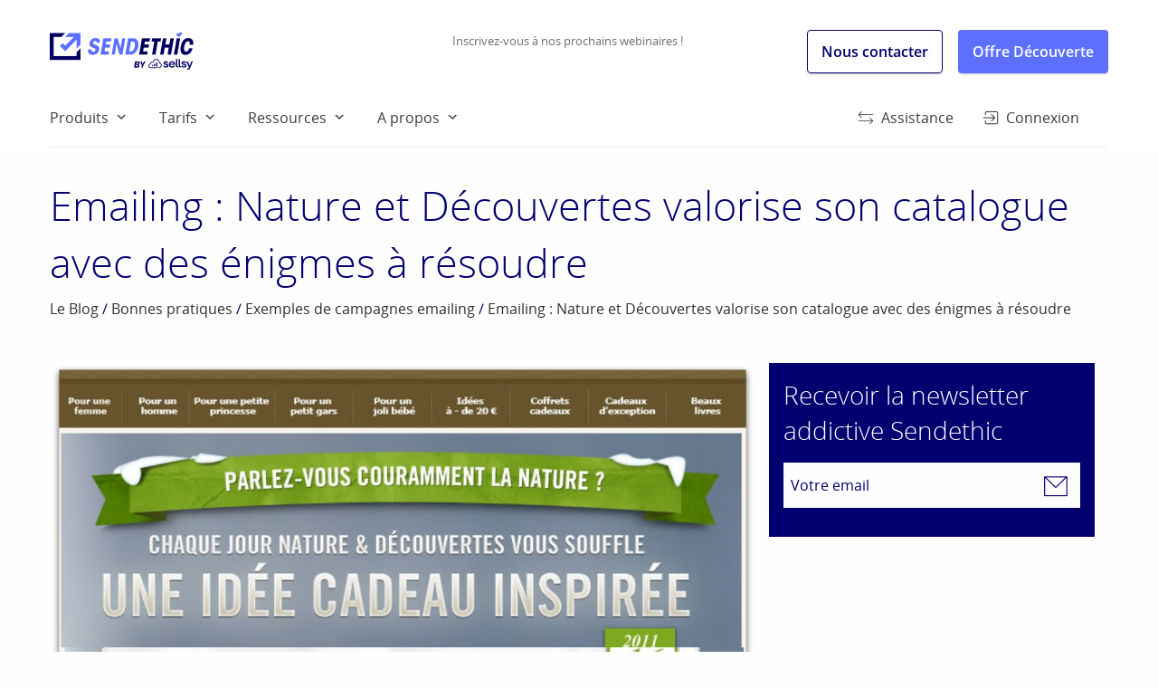

--- FILE ---
content_type: text/html; charset=utf-8
request_url: https://public.message-business.com/form/40003/2833/form.aspx?mbmode=ajax
body_size: 8196
content:
<div class='formHeader'>&nbsp;&nbsp;</div>
	<div class='formContent'><form name='mbform' method='GET' action=''><input type='hidden' name='accountSetting-MobilePrefix' value='FR' />
<div class='formText' id='divItem-0-1'>
	<div class='formTextLabel' id='labelOf-formItem-mbtext-email'><label for="formItem-mbtext-email">Email</label></div>
<input type='hidden' name='nameOf-formItem-mbtext-email' value='Email' />
<input type='hidden' name='required-formItem-mbtext-email' value='true' />
	<div class='formTextInput'><input type='text' id="formItem-mbtext-email" name='formItem-mbtext-email' value='' /></div>
</div>
<input type='hidden' name='nameOf-formItem-mbsingle-emailoptin' value='Opt-In Email' />
<input type='hidden' name='nameOf-formItem-mbsingle-emailoptin_no' value='Non' /><input type='hidden' name='nameOf-formItem-mbsingle-emailoptin_yes1' value='Oui' /><input type='hidden' name='formItem-mbsingle-emailoptin' id='formItem-mbsingle-emailoptin' value='no' />
<input type='hidden' name='defaultOf_formItem-mbsingle-emailoptin' value='no' />
<input type='hidden' name='nameOf-formItem-mbsingle-39' value='MB_Newsletter' />
<input type='hidden' name='nameOf-formItem-mbsingle-39_78' value='Oui' /><input type='hidden' name='nameOf-formItem-mbsingle-39_79' value='Non' /><input type='hidden' name='formItem-mbsingle-39' id='formItem-mbsingle-39' value='79' />
<input type='hidden' name='defaultOf_formItem-mbsingle-39' value='79' />
<input type='hidden' name='nameOf-formItem-mbsingle-197' value='PREFERENCE RECEPTION EMAILINGS (NEWSLETTER CORPORATE MB)' />
<input type='hidden' name='nameOf-formItem-mbsingle-197_863' value='OUI' /><input type='hidden' name='nameOf-formItem-mbsingle-197_864' value='NON' /><input type='hidden' name='formItem-mbsingle-197' id='formItem-mbsingle-197' value='863' />
<input type='hidden' name='defaultOf_formItem-mbsingle-197' value='863' />
<input type='hidden' name='nameOf-formItem-mbsingle-28' value='Collect-Firstoptin-Source' />
<input type='hidden' name='nameOf-formItem-mbsingle-28_26' value='ADMIN' /><input type='hidden' name='nameOf-formItem-mbsingle-28_3908' value='OFFRE DECOUVERTE' /><input type='hidden' name='nameOf-formItem-mbsingle-28_40' value='PERSO, CORPORATE' /><input type='hidden' name='nameOf-formItem-mbsingle-28_41' value='MB Partenaire' /><input type='hidden' name='nameOf-formItem-mbsingle-28_44' value='0811' /><input type='hidden' name='nameOf-formItem-mbsingle-28_45' value='FORM SITE AV' /><input type='hidden' name='nameOf-formItem-mbsingle-28_49' value='FICHIER CD FP' /><input type='hidden' name='nameOf-formItem-mbsingle-28_52' value='FICHIER LE FAC' /><input type='hidden' name='nameOf-formItem-mbsingle-28_55' value='FORMATION PICPUS' /><input type='hidden' name='nameOf-formItem-mbsingle-28_56' value='MB ADMIN' /><input type='hidden' name='nameOf-formItem-mbsingle-28_64' value='LEAD COMPANEO' /><input type='hidden' name='nameOf-formItem-mbsingle-28_77' value='VINCENT' /><input type='hidden' name='nameOf-formItem-mbsingle-28_181' value='FICHIER MEGABASE' /><input type='hidden' name='nameOf-formItem-mbsingle-28_779' value='WEBIKEO' /><input type='hidden' name='nameOf-formItem-mbsingle-28_2877' value='EMAILPARSER' /><input type='hidden' name='nameOf-formItem-mbsingle-28_3333' value='SALON ECOMMERCE' /><input type='hidden' name='nameOf-formItem-mbsingle-28_3334' value='FICHIER DOC MARKETING' /><input type='hidden' name='nameOf-formItem-mbsingle-28_3335' value='SCRAPING' /><input type='hidden' name='nameOf-formItem-mbsingle-28_3336' value='FICHIER MIXDATA' /><input type='hidden' name='nameOf-formItem-mbsingle-28_3337' value='CCIP' /><input type='hidden' name='nameOf-formItem-mbsingle-28_3338' value='SALON DIVERS' /><input type='hidden' name='nameOf-formItem-mbsingle-28_3339' value='FICHIER DOC COM' /><input type='hidden' name='nameOf-formItem-mbsingle-28_3340' value='SALON EMARKETING' /><input type='hidden' name='nameOf-formItem-mbsingle-28_3341' value='811' /><input type='hidden' name='nameOf-formItem-mbsingle-28_4229' value='Séminaire - Interne' /><input type='hidden' name='nameOf-formItem-mbsingle-28_4230' value='Séminaire - Partenaire' /><input type='hidden' name='nameOf-formItem-mbsingle-28_4231' value='Salon commercial' /><input type='hidden' name='nameOf-formItem-mbsingle-28_4232' value='MBDAY' /><input type='hidden' name='nameOf-formItem-mbsingle-28_4233' value='Autre' /><input type='hidden' name='nameOf-formItem-mbsingle-28_4234' value='Visio Conférence et Demo' /><input type='hidden' name='nameOf-formItem-mbsingle-28_4235' value='Memento' /><input type='hidden' name='nameOf-formItem-mbsingle-28_4236' value='kit agence' /><input type='hidden' name='nameOf-formItem-mbsingle-28_4237' value='Guide Emailing Sublime' /><input type='hidden' name='nameOf-formItem-mbsingle-28_4238' value='Calendrier' /><input type='hidden' name='nameOf-formItem-mbsingle-28_4239' value='Kit Changer Solution' /><input type='hidden' name='nameOf-formItem-mbsingle-28_4240' value='Connecteur Salesforce' /><input type='hidden' name='nameOf-formItem-mbsingle-28_4241' value='EXPERTISES' /><input type='hidden' name='nameOf-formItem-mbsingle-28_4242' value='Cas postmodern' /><input type='hidden' name='nameOf-formItem-mbsingle-28_4243' value='Guide Base Contacts' /><input type='hidden' name='nameOf-formItem-mbsingle-28_4228' value='Partenaire' /><input type='hidden' name='nameOf-formItem-mbsingle-28_4244' value='Matinée07102016' /><input type='hidden' name='nameOf-formItem-mbsingle-28_4245' value='Emailings print' /><input type='hidden' name='nameOf-formItem-mbsingle-28_4246' value='Formulaire contact' /><input type='hidden' name='nameOf-formItem-mbsingle-28_4247' value='EMAILPARSER' /><input type='hidden' name='nameOf-formItem-mbsingle-28_4248' value='RGPD' /><input type='hidden' name='nameOf-formItem-mbsingle-28_4249' value='Téléchargement présentation' /><input type='hidden' name='nameOf-formItem-mbsingle-28_4250' value='Guide Marketing Automation' /><input type='hidden' name='nameOf-formItem-mbsingle-28_4251' value='Veille mensuelle' /><input type='hidden' name='nameOf-formItem-mbsingle-28_4252' value='Enquete Marketing Automation' /><input type='hidden' name='nameOf-formItem-mbsingle-28_4253' value='Guide Consolider Comportements Web Marketing' /><input type='hidden' name='formItem-mbsingle-28' id='formItem-mbsingle-28' value='4251' />
<input type='hidden' name='defaultOf_formItem-mbsingle-28' value='4251' />
<!-- formItem-paragraph --><div class='formParagraph' id='divItem-0-6'>Pour en savoir plus sur le traitement de vos données et vos droits, consultez notre politique de <a href="https://www.sendethic.com/sendethic/antispam-engagement/confidentialite/">confidentialité</a>.</div>
<div class='formCaptcha'><div class='formCaptchaImage'><img src='https://public.message-business.com/Captcha.ashx?width=150&height=50&id=r16mafshmvougmghbhmijmfvmugajjzshfieyovyozybepzbmzzipjppemagiiemasseumpgfvuaismhfmiuifazaspgesiyiuybyamoppjojbmhvbzeufseiiojvyizsyz' width='150' height='50' /><input type='hidden' name='formItem-captcha-key' value='r16mafshmvougmghbhmijmfvmugajjzshfieyovyozybepzbmzzipjppemagiiemasseumpgfvuaismhfmiuifazaspgesiyiuybyamoppjojbmhvbzeufseiiojvyizsyz' /></div><div class='formCaptchaLabel'  id='labelOf-formItem-captcha-text'>Veuillez indiquer le code affiché dans l'image</div><div class='formCaptchaInput'><input type='text' name='formItem-captcha-text' id='formItem-captcha-text' /></div></div><!-- PLACEHOLDER_ERROR --><div class='formPager'><div class='formSubmit'><a onclick='javascript:scriptOnSubmit();'>S'inscrire</a></div></div><input type='hidden' name='status' id='status' value='submit' /><input type='hidden' name='accountidhidden' id='accountidhidden' value='40003' /><input type='hidden' name='anonid' id='anonid' value='a-c3c3c8fe-256b-4218-bf5c-373def8bdd71' /></form></div><div class='formFooterContainer'><div class='formFooter'>&nbsp;<span style="font-size:10px;">Pour en savoir plus sur le traitement de vos donn&eacute;es et vos droits, consultez notre politique de <a href="https://www.sendethic.com/sendethic/antispam-engagement/confidentialite/" target="_blank">confidentialit&eacute;</a>. </span></div></div>